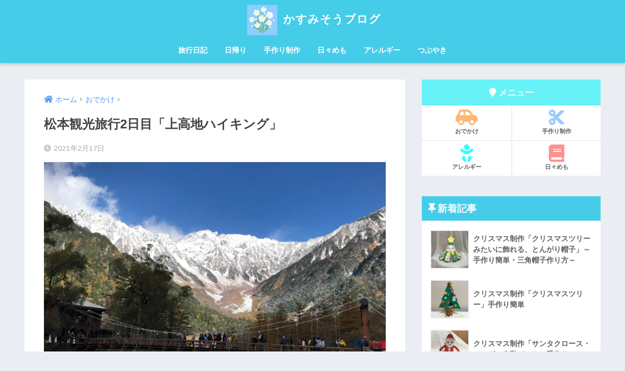

--- FILE ---
content_type: text/html; charset=UTF-8
request_url: https://sonmarin.com/kamikoti/
body_size: 16370
content:
<!doctype html>
<html lang="ja">
<head>
  <meta charset="utf-8">
  <meta http-equiv="X-UA-Compatible" content="IE=edge">
  <meta name="HandheldFriendly" content="True">
  <meta name="MobileOptimized" content="320">
  <meta name="viewport" content="width=device-width, initial-scale=1, viewport-fit=cover"/>
  <meta name="msapplication-TileColor" content="#67f2f7">
  <meta name="theme-color" content="#67f2f7">
  <link rel="pingback" href="https://sonmarin.com/xmlrpc.php">
  <title>松本観光旅行2日目「上高地ハイキング」 | かすみそうブログ</title>
<meta name='robots' content='max-image-preview:large' />
<link rel='dns-prefetch' href='//webfonts.xserver.jp' />
<link rel='dns-prefetch' href='//fonts.googleapis.com' />
<link rel='dns-prefetch' href='//use.fontawesome.com' />
<link rel="alternate" type="application/rss+xml" title="かすみそうブログ &raquo; フィード" href="https://sonmarin.com/feed/" />
<link rel="alternate" type="application/rss+xml" title="かすみそうブログ &raquo; コメントフィード" href="https://sonmarin.com/comments/feed/" />
<link rel="alternate" title="oEmbed (JSON)" type="application/json+oembed" href="https://sonmarin.com/wp-json/oembed/1.0/embed?url=https%3A%2F%2Fsonmarin.com%2Fkamikoti%2F" />
<link rel="alternate" title="oEmbed (XML)" type="text/xml+oembed" href="https://sonmarin.com/wp-json/oembed/1.0/embed?url=https%3A%2F%2Fsonmarin.com%2Fkamikoti%2F&#038;format=xml" />
<!-- sonmarin.com is managing ads with Advanced Ads 2.0.13 – https://wpadvancedads.com/ --><script id="sonma-ready">
			window.advanced_ads_ready=function(e,a){a=a||"complete";var d=function(e){return"interactive"===a?"loading"!==e:"complete"===e};d(document.readyState)?e():document.addEventListener("readystatechange",(function(a){d(a.target.readyState)&&e()}),{once:"interactive"===a})},window.advanced_ads_ready_queue=window.advanced_ads_ready_queue||[];		</script>
		<style id='wp-img-auto-sizes-contain-inline-css' type='text/css'>
img:is([sizes=auto i],[sizes^="auto," i]){contain-intrinsic-size:3000px 1500px}
/*# sourceURL=wp-img-auto-sizes-contain-inline-css */
</style>
<link rel='stylesheet' id='sng-stylesheet-css' href='https://sonmarin.com/wp-content/themes/sango-theme/style.css?ver2_5_1' type='text/css' media='all' />
<link rel='stylesheet' id='sng-option-css' href='https://sonmarin.com/wp-content/themes/sango-theme/entry-option.css?ver2_5_1' type='text/css' media='all' />
<link rel='stylesheet' id='sng-googlefonts-css' href='https://fonts.googleapis.com/css?family=Quicksand%3A500%2C700&#038;display=swap' type='text/css' media='all' />
<link rel='stylesheet' id='sng-fontawesome-css' href='https://use.fontawesome.com/releases/v5.11.2/css/all.css' type='text/css' media='all' />
<style id='wp-emoji-styles-inline-css' type='text/css'>

	img.wp-smiley, img.emoji {
		display: inline !important;
		border: none !important;
		box-shadow: none !important;
		height: 1em !important;
		width: 1em !important;
		margin: 0 0.07em !important;
		vertical-align: -0.1em !important;
		background: none !important;
		padding: 0 !important;
	}
/*# sourceURL=wp-emoji-styles-inline-css */
</style>
<style id='wp-block-library-inline-css' type='text/css'>
:root{--wp-block-synced-color:#7a00df;--wp-block-synced-color--rgb:122,0,223;--wp-bound-block-color:var(--wp-block-synced-color);--wp-editor-canvas-background:#ddd;--wp-admin-theme-color:#007cba;--wp-admin-theme-color--rgb:0,124,186;--wp-admin-theme-color-darker-10:#006ba1;--wp-admin-theme-color-darker-10--rgb:0,107,160.5;--wp-admin-theme-color-darker-20:#005a87;--wp-admin-theme-color-darker-20--rgb:0,90,135;--wp-admin-border-width-focus:2px}@media (min-resolution:192dpi){:root{--wp-admin-border-width-focus:1.5px}}.wp-element-button{cursor:pointer}:root .has-very-light-gray-background-color{background-color:#eee}:root .has-very-dark-gray-background-color{background-color:#313131}:root .has-very-light-gray-color{color:#eee}:root .has-very-dark-gray-color{color:#313131}:root .has-vivid-green-cyan-to-vivid-cyan-blue-gradient-background{background:linear-gradient(135deg,#00d084,#0693e3)}:root .has-purple-crush-gradient-background{background:linear-gradient(135deg,#34e2e4,#4721fb 50%,#ab1dfe)}:root .has-hazy-dawn-gradient-background{background:linear-gradient(135deg,#faaca8,#dad0ec)}:root .has-subdued-olive-gradient-background{background:linear-gradient(135deg,#fafae1,#67a671)}:root .has-atomic-cream-gradient-background{background:linear-gradient(135deg,#fdd79a,#004a59)}:root .has-nightshade-gradient-background{background:linear-gradient(135deg,#330968,#31cdcf)}:root .has-midnight-gradient-background{background:linear-gradient(135deg,#020381,#2874fc)}:root{--wp--preset--font-size--normal:16px;--wp--preset--font-size--huge:42px}.has-regular-font-size{font-size:1em}.has-larger-font-size{font-size:2.625em}.has-normal-font-size{font-size:var(--wp--preset--font-size--normal)}.has-huge-font-size{font-size:var(--wp--preset--font-size--huge)}.has-text-align-center{text-align:center}.has-text-align-left{text-align:left}.has-text-align-right{text-align:right}.has-fit-text{white-space:nowrap!important}#end-resizable-editor-section{display:none}.aligncenter{clear:both}.items-justified-left{justify-content:flex-start}.items-justified-center{justify-content:center}.items-justified-right{justify-content:flex-end}.items-justified-space-between{justify-content:space-between}.screen-reader-text{border:0;clip-path:inset(50%);height:1px;margin:-1px;overflow:hidden;padding:0;position:absolute;width:1px;word-wrap:normal!important}.screen-reader-text:focus{background-color:#ddd;clip-path:none;color:#444;display:block;font-size:1em;height:auto;left:5px;line-height:normal;padding:15px 23px 14px;text-decoration:none;top:5px;width:auto;z-index:100000}html :where(.has-border-color){border-style:solid}html :where([style*=border-top-color]){border-top-style:solid}html :where([style*=border-right-color]){border-right-style:solid}html :where([style*=border-bottom-color]){border-bottom-style:solid}html :where([style*=border-left-color]){border-left-style:solid}html :where([style*=border-width]){border-style:solid}html :where([style*=border-top-width]){border-top-style:solid}html :where([style*=border-right-width]){border-right-style:solid}html :where([style*=border-bottom-width]){border-bottom-style:solid}html :where([style*=border-left-width]){border-left-style:solid}html :where(img[class*=wp-image-]){height:auto;max-width:100%}:where(figure){margin:0 0 1em}html :where(.is-position-sticky){--wp-admin--admin-bar--position-offset:var(--wp-admin--admin-bar--height,0px)}@media screen and (max-width:600px){html :where(.is-position-sticky){--wp-admin--admin-bar--position-offset:0px}}

/*# sourceURL=wp-block-library-inline-css */
</style><style id='global-styles-inline-css' type='text/css'>
:root{--wp--preset--aspect-ratio--square: 1;--wp--preset--aspect-ratio--4-3: 4/3;--wp--preset--aspect-ratio--3-4: 3/4;--wp--preset--aspect-ratio--3-2: 3/2;--wp--preset--aspect-ratio--2-3: 2/3;--wp--preset--aspect-ratio--16-9: 16/9;--wp--preset--aspect-ratio--9-16: 9/16;--wp--preset--color--black: #000000;--wp--preset--color--cyan-bluish-gray: #abb8c3;--wp--preset--color--white: #ffffff;--wp--preset--color--pale-pink: #f78da7;--wp--preset--color--vivid-red: #cf2e2e;--wp--preset--color--luminous-vivid-orange: #ff6900;--wp--preset--color--luminous-vivid-amber: #fcb900;--wp--preset--color--light-green-cyan: #7bdcb5;--wp--preset--color--vivid-green-cyan: #00d084;--wp--preset--color--pale-cyan-blue: #8ed1fc;--wp--preset--color--vivid-cyan-blue: #0693e3;--wp--preset--color--vivid-purple: #9b51e0;--wp--preset--gradient--vivid-cyan-blue-to-vivid-purple: linear-gradient(135deg,rgb(6,147,227) 0%,rgb(155,81,224) 100%);--wp--preset--gradient--light-green-cyan-to-vivid-green-cyan: linear-gradient(135deg,rgb(122,220,180) 0%,rgb(0,208,130) 100%);--wp--preset--gradient--luminous-vivid-amber-to-luminous-vivid-orange: linear-gradient(135deg,rgb(252,185,0) 0%,rgb(255,105,0) 100%);--wp--preset--gradient--luminous-vivid-orange-to-vivid-red: linear-gradient(135deg,rgb(255,105,0) 0%,rgb(207,46,46) 100%);--wp--preset--gradient--very-light-gray-to-cyan-bluish-gray: linear-gradient(135deg,rgb(238,238,238) 0%,rgb(169,184,195) 100%);--wp--preset--gradient--cool-to-warm-spectrum: linear-gradient(135deg,rgb(74,234,220) 0%,rgb(151,120,209) 20%,rgb(207,42,186) 40%,rgb(238,44,130) 60%,rgb(251,105,98) 80%,rgb(254,248,76) 100%);--wp--preset--gradient--blush-light-purple: linear-gradient(135deg,rgb(255,206,236) 0%,rgb(152,150,240) 100%);--wp--preset--gradient--blush-bordeaux: linear-gradient(135deg,rgb(254,205,165) 0%,rgb(254,45,45) 50%,rgb(107,0,62) 100%);--wp--preset--gradient--luminous-dusk: linear-gradient(135deg,rgb(255,203,112) 0%,rgb(199,81,192) 50%,rgb(65,88,208) 100%);--wp--preset--gradient--pale-ocean: linear-gradient(135deg,rgb(255,245,203) 0%,rgb(182,227,212) 50%,rgb(51,167,181) 100%);--wp--preset--gradient--electric-grass: linear-gradient(135deg,rgb(202,248,128) 0%,rgb(113,206,126) 100%);--wp--preset--gradient--midnight: linear-gradient(135deg,rgb(2,3,129) 0%,rgb(40,116,252) 100%);--wp--preset--font-size--small: 13px;--wp--preset--font-size--medium: 20px;--wp--preset--font-size--large: 36px;--wp--preset--font-size--x-large: 42px;--wp--preset--spacing--20: 0.44rem;--wp--preset--spacing--30: 0.67rem;--wp--preset--spacing--40: 1rem;--wp--preset--spacing--50: 1.5rem;--wp--preset--spacing--60: 2.25rem;--wp--preset--spacing--70: 3.38rem;--wp--preset--spacing--80: 5.06rem;--wp--preset--shadow--natural: 6px 6px 9px rgba(0, 0, 0, 0.2);--wp--preset--shadow--deep: 12px 12px 50px rgba(0, 0, 0, 0.4);--wp--preset--shadow--sharp: 6px 6px 0px rgba(0, 0, 0, 0.2);--wp--preset--shadow--outlined: 6px 6px 0px -3px rgb(255, 255, 255), 6px 6px rgb(0, 0, 0);--wp--preset--shadow--crisp: 6px 6px 0px rgb(0, 0, 0);}:where(.is-layout-flex){gap: 0.5em;}:where(.is-layout-grid){gap: 0.5em;}body .is-layout-flex{display: flex;}.is-layout-flex{flex-wrap: wrap;align-items: center;}.is-layout-flex > :is(*, div){margin: 0;}body .is-layout-grid{display: grid;}.is-layout-grid > :is(*, div){margin: 0;}:where(.wp-block-columns.is-layout-flex){gap: 2em;}:where(.wp-block-columns.is-layout-grid){gap: 2em;}:where(.wp-block-post-template.is-layout-flex){gap: 1.25em;}:where(.wp-block-post-template.is-layout-grid){gap: 1.25em;}.has-black-color{color: var(--wp--preset--color--black) !important;}.has-cyan-bluish-gray-color{color: var(--wp--preset--color--cyan-bluish-gray) !important;}.has-white-color{color: var(--wp--preset--color--white) !important;}.has-pale-pink-color{color: var(--wp--preset--color--pale-pink) !important;}.has-vivid-red-color{color: var(--wp--preset--color--vivid-red) !important;}.has-luminous-vivid-orange-color{color: var(--wp--preset--color--luminous-vivid-orange) !important;}.has-luminous-vivid-amber-color{color: var(--wp--preset--color--luminous-vivid-amber) !important;}.has-light-green-cyan-color{color: var(--wp--preset--color--light-green-cyan) !important;}.has-vivid-green-cyan-color{color: var(--wp--preset--color--vivid-green-cyan) !important;}.has-pale-cyan-blue-color{color: var(--wp--preset--color--pale-cyan-blue) !important;}.has-vivid-cyan-blue-color{color: var(--wp--preset--color--vivid-cyan-blue) !important;}.has-vivid-purple-color{color: var(--wp--preset--color--vivid-purple) !important;}.has-black-background-color{background-color: var(--wp--preset--color--black) !important;}.has-cyan-bluish-gray-background-color{background-color: var(--wp--preset--color--cyan-bluish-gray) !important;}.has-white-background-color{background-color: var(--wp--preset--color--white) !important;}.has-pale-pink-background-color{background-color: var(--wp--preset--color--pale-pink) !important;}.has-vivid-red-background-color{background-color: var(--wp--preset--color--vivid-red) !important;}.has-luminous-vivid-orange-background-color{background-color: var(--wp--preset--color--luminous-vivid-orange) !important;}.has-luminous-vivid-amber-background-color{background-color: var(--wp--preset--color--luminous-vivid-amber) !important;}.has-light-green-cyan-background-color{background-color: var(--wp--preset--color--light-green-cyan) !important;}.has-vivid-green-cyan-background-color{background-color: var(--wp--preset--color--vivid-green-cyan) !important;}.has-pale-cyan-blue-background-color{background-color: var(--wp--preset--color--pale-cyan-blue) !important;}.has-vivid-cyan-blue-background-color{background-color: var(--wp--preset--color--vivid-cyan-blue) !important;}.has-vivid-purple-background-color{background-color: var(--wp--preset--color--vivid-purple) !important;}.has-black-border-color{border-color: var(--wp--preset--color--black) !important;}.has-cyan-bluish-gray-border-color{border-color: var(--wp--preset--color--cyan-bluish-gray) !important;}.has-white-border-color{border-color: var(--wp--preset--color--white) !important;}.has-pale-pink-border-color{border-color: var(--wp--preset--color--pale-pink) !important;}.has-vivid-red-border-color{border-color: var(--wp--preset--color--vivid-red) !important;}.has-luminous-vivid-orange-border-color{border-color: var(--wp--preset--color--luminous-vivid-orange) !important;}.has-luminous-vivid-amber-border-color{border-color: var(--wp--preset--color--luminous-vivid-amber) !important;}.has-light-green-cyan-border-color{border-color: var(--wp--preset--color--light-green-cyan) !important;}.has-vivid-green-cyan-border-color{border-color: var(--wp--preset--color--vivid-green-cyan) !important;}.has-pale-cyan-blue-border-color{border-color: var(--wp--preset--color--pale-cyan-blue) !important;}.has-vivid-cyan-blue-border-color{border-color: var(--wp--preset--color--vivid-cyan-blue) !important;}.has-vivid-purple-border-color{border-color: var(--wp--preset--color--vivid-purple) !important;}.has-vivid-cyan-blue-to-vivid-purple-gradient-background{background: var(--wp--preset--gradient--vivid-cyan-blue-to-vivid-purple) !important;}.has-light-green-cyan-to-vivid-green-cyan-gradient-background{background: var(--wp--preset--gradient--light-green-cyan-to-vivid-green-cyan) !important;}.has-luminous-vivid-amber-to-luminous-vivid-orange-gradient-background{background: var(--wp--preset--gradient--luminous-vivid-amber-to-luminous-vivid-orange) !important;}.has-luminous-vivid-orange-to-vivid-red-gradient-background{background: var(--wp--preset--gradient--luminous-vivid-orange-to-vivid-red) !important;}.has-very-light-gray-to-cyan-bluish-gray-gradient-background{background: var(--wp--preset--gradient--very-light-gray-to-cyan-bluish-gray) !important;}.has-cool-to-warm-spectrum-gradient-background{background: var(--wp--preset--gradient--cool-to-warm-spectrum) !important;}.has-blush-light-purple-gradient-background{background: var(--wp--preset--gradient--blush-light-purple) !important;}.has-blush-bordeaux-gradient-background{background: var(--wp--preset--gradient--blush-bordeaux) !important;}.has-luminous-dusk-gradient-background{background: var(--wp--preset--gradient--luminous-dusk) !important;}.has-pale-ocean-gradient-background{background: var(--wp--preset--gradient--pale-ocean) !important;}.has-electric-grass-gradient-background{background: var(--wp--preset--gradient--electric-grass) !important;}.has-midnight-gradient-background{background: var(--wp--preset--gradient--midnight) !important;}.has-small-font-size{font-size: var(--wp--preset--font-size--small) !important;}.has-medium-font-size{font-size: var(--wp--preset--font-size--medium) !important;}.has-large-font-size{font-size: var(--wp--preset--font-size--large) !important;}.has-x-large-font-size{font-size: var(--wp--preset--font-size--x-large) !important;}
/*# sourceURL=global-styles-inline-css */
</style>

<style id='classic-theme-styles-inline-css' type='text/css'>
/*! This file is auto-generated */
.wp-block-button__link{color:#fff;background-color:#32373c;border-radius:9999px;box-shadow:none;text-decoration:none;padding:calc(.667em + 2px) calc(1.333em + 2px);font-size:1.125em}.wp-block-file__button{background:#32373c;color:#fff;text-decoration:none}
/*# sourceURL=/wp-includes/css/classic-themes.min.css */
</style>
<link rel='stylesheet' id='child-style-css' href='https://sonmarin.com/wp-content/themes/sango-theme-child/style.css' type='text/css' media='all' />
<script type="text/javascript" src="https://sonmarin.com/wp-includes/js/jquery/jquery.min.js" id="jquery-core-js"></script>
<script type="text/javascript" src="https://sonmarin.com/wp-includes/js/jquery/jquery-migrate.min.js" id="jquery-migrate-js"></script>
<script type="text/javascript" src="//webfonts.xserver.jp/js/xserverv3.js?fadein=0" id="typesquare_std-js"></script>
<link rel="https://api.w.org/" href="https://sonmarin.com/wp-json/" /><link rel="alternate" title="JSON" type="application/json" href="https://sonmarin.com/wp-json/wp/v2/posts/4258" /><link rel="EditURI" type="application/rsd+xml" title="RSD" href="https://sonmarin.com/xmlrpc.php?rsd" />
<link rel="canonical" href="https://sonmarin.com/kamikoti/" />
<link rel='shortlink' href='https://sonmarin.com/?p=4258' />
<meta property="og:title" content="松本観光旅行2日目「上高地ハイキング」" />
<meta property="og:description" content="&nbsp; こんにちは、sonmarinです。 大阪から1泊2日の松本旅行、2日目は上高地ハイキングです。 1日目は松本観光をし松本駅近くのホテル「ホテル飯田屋」に宿泊をしました。 &nbsp; 松本駅～新島々駅 5: ... " />
<meta property="og:type" content="article" />
<meta property="og:url" content="https://sonmarin.com/kamikoti/" />
<meta property="og:image" content="https://sonmarin.com/wp-content/uploads/2021/02/IMG_1369-1-e1613309908292-1024x767.jpg" />
<meta name="thumbnail" content="https://sonmarin.com/wp-content/uploads/2021/02/IMG_1369-1-e1613309908292-1024x767.jpg" />
<meta property="og:site_name" content="かすみそうブログ" />
<meta name="twitter:card" content="summary_large_image" />
<link rel="icon" href="https://sonmarin.com/wp-content/uploads/2021/05/cropped-kasumisou-32x32.png" sizes="32x32" />
<link rel="icon" href="https://sonmarin.com/wp-content/uploads/2021/05/cropped-kasumisou-192x192.png" sizes="192x192" />
<link rel="apple-touch-icon" href="https://sonmarin.com/wp-content/uploads/2021/05/cropped-kasumisou-180x180.png" />
<meta name="msapplication-TileImage" content="https://sonmarin.com/wp-content/uploads/2021/05/cropped-kasumisou-270x270.png" />
<style> a{color:#4f96f6}.main-c, .has-sango-main-color{color:#67f2f7}.main-bc, .has-sango-main-background-color{background-color:#67f2f7}.main-bdr, #inner-content .main-bdr{border-color:#67f2f7}.pastel-c, .has-sango-pastel-color{color:#2d99ff}.pastel-bc, .has-sango-pastel-background-color, #inner-content .pastel-bc{background-color:#2d99ff}.accent-c, .has-sango-accent-color{color:#9366f4}.accent-bc, .has-sango-accent-background-color{background-color:#9366f4}.header, #footer-menu, .drawer__title{background-color:#45cce8}#logo a{color:#FFF}.desktop-nav li a , .mobile-nav li a, #footer-menu a, #drawer__open, .header-search__open, .copyright, .drawer__title{color:#FFF}.drawer__title .close span, .drawer__title .close span:before{background:#FFF}.desktop-nav li:after{background:#FFF}.mobile-nav .current-menu-item{border-bottom-color:#FFF}.widgettitle{color:#f7fbff;background-color:#45cce8}.footer{background-color:#e0e4eb}.footer, .footer a, .footer .widget ul li a{color:#290059}#toc_container .toc_title, .entry-content .ez-toc-title-container, #footer_menu .raised, .pagination a, .pagination span, #reply-title:before, .entry-content blockquote:before, .main-c-before li:before, .main-c-b:before{color:#67f2f7}.searchform__submit, #toc_container .toc_title:before, .ez-toc-title-container:before, .cat-name, .pre_tag > span, .pagination .current, .post-page-numbers.current, #submit, .withtag_list > span, .main-bc-before li:before{background-color:#67f2f7}#toc_container, #ez-toc-container, .entry-content h3, .li-mainbdr ul, .li-mainbdr ol{border-color:#67f2f7}.search-title i, .acc-bc-before li:before{background:#9366f4}.li-accentbdr ul, .li-accentbdr ol{border-color:#9366f4}.pagination a:hover, .li-pastelbc ul, .li-pastelbc ol{background:#2d99ff}body{font-size:100%}@media only screen and (min-width:481px){body{font-size:107%}}@media only screen and (min-width:1030px){body{font-size:107%}}.totop{background:#5ba9f7}.header-info a{color:#FFF;background:linear-gradient(95deg, #738bff, #85e3ec)}.fixed-menu ul{background:#FFF}.fixed-menu a{color:#a2a7ab}.fixed-menu .current-menu-item a, .fixed-menu ul li a.active{color:#6bb6ff}.post-tab{background:#FFF}.post-tab > div{color:#a7a7a7}.post-tab > div.tab-active{background:linear-gradient(45deg, #bdb9ff, #67b8ff)}body{font-family:"Helvetica", "Arial", "Hiragino Kaku Gothic ProN", "Hiragino Sans", YuGothic, "Yu Gothic", "メイリオ", Meiryo, sans-serif;}.dfont{font-family:"Quicksand","Helvetica", "Arial", "Hiragino Kaku Gothic ProN", "Hiragino Sans", YuGothic, "Yu Gothic", "メイリオ", Meiryo, sans-serif;}</style></head>
<body class="wp-singular post-template-default single single-post postid-4258 single-format-standard wp-theme-sango-theme wp-child-theme-sango-theme-child fa5 aa-prefix-sonma- aa-disabled-bots">
    <div id="container">
    <header class="header header--center">
            <div id="inner-header" class="wrap cf">
    <div id="logo" class="header-logo h1 dfont">
    <a href="https://sonmarin.com" class="header-logo__link">
              <img src="https://sonmarin.com/wp-content/uploads/2021/05/cropped-kasumisou.png" alt="かすみそうブログ" width="512" height="512" class="header-logo__img">
            かすみそうブログ    </a>
  </div>
  <div class="header-search">
    <input type="checkbox" class="header-search__input" id="header-search-input" onclick="document.querySelector('.header-search__modal .searchform__input').focus()">
  <label class="header-search__close" for="header-search-input"></label>
  <div class="header-search__modal">
    <form role="search" method="get" id="searchform" class="searchform" action="https://sonmarin.com/">
  <div>
    <input type="search" id="s" class="searchform__input" name="s" value="" placeholder="検索" />
    <button type="submit" id="searchsubmit" class="searchform__submit"><i class="fas fa-search"></i></button>
  </div>
</form>  </div>
</div>  <nav class="desktop-nav clearfix"><ul id="menu-pc%e3%83%98%e3%83%83%e3%83%80%e3%83%bc%e3%83%a1%e3%83%8b%e3%83%a5%e3%83%bc" class="menu"><li id="menu-item-4828" class="menu-item menu-item-type-taxonomy menu-item-object-category current-post-ancestor current-menu-parent current-post-parent menu-item-4828"><a href="https://sonmarin.com/category/sansaku/ryoko-sansaku/">旅行日記</a></li>
<li id="menu-item-4829" class="menu-item menu-item-type-taxonomy menu-item-object-category menu-item-4829"><a href="https://sonmarin.com/category/sansaku/higaeri/">日帰り</a></li>
<li id="menu-item-1819" class="menu-item menu-item-type-taxonomy menu-item-object-category menu-item-1819"><a href="https://sonmarin.com/category/tezukuri/">手作り制作</a></li>
<li id="menu-item-196" class="menu-item menu-item-type-taxonomy menu-item-object-category menu-item-196"><a href="https://sonmarin.com/category/dairy/">日々めも</a></li>
<li id="menu-item-4826" class="menu-item menu-item-type-taxonomy menu-item-object-category menu-item-4826"><a href="https://sonmarin.com/category/arerugi/">アレルギー</a></li>
<li id="menu-item-4827" class="menu-item menu-item-type-taxonomy menu-item-object-category menu-item-4827"><a href="https://sonmarin.com/category/tubuyaki/">つぶやき</a></li>
</ul></nav></div>
    </header>
      <div id="content">
    <div id="inner-content" class="wrap cf">
      <main id="main" class="m-all t-2of3 d-5of7 cf">
                  <article id="entry" class="cf post-4258 post type-post status-publish format-standard has-post-thumbnail category-sansaku category-ryoko-sansaku tag-280 tag-284 tag-283 tag-281 tag-282">
            <header class="article-header entry-header">
  <nav id="breadcrumb" class="breadcrumb"><ul itemscope itemtype="http://schema.org/BreadcrumbList"><li itemprop="itemListElement" itemscope itemtype="http://schema.org/ListItem"><a href="https://sonmarin.com" itemprop="item"><span itemprop="name">ホーム</span></a><meta itemprop="position" content="1" /></li><li itemprop="itemListElement" itemscope itemtype="http://schema.org/ListItem"><a href="https://sonmarin.com/category/sansaku/" itemprop="item"><span itemprop="name">おでかけ</span></a><meta itemprop="position" content="2" /></li></ul></nav>  <h1 class="entry-title single-title">松本観光旅行2日目「上高地ハイキング」</h1>
  <div class="entry-meta vcard">
    <time class="pubdate entry-time" itemprop="datePublished" datetime="2021-02-17">2021年2月17日</time>  </div>
      <p class="post-thumbnail"><img width="940" height="704" src="https://sonmarin.com/wp-content/uploads/2021/02/IMG_1369-1-e1613309908292-940x704.jpg" class="attachment-thumb-940 size-thumb-940 wp-post-image" alt="" decoding="async" fetchpriority="high" srcset="https://sonmarin.com/wp-content/uploads/2021/02/IMG_1369-1-e1613309908292-940x704.jpg 940w, https://sonmarin.com/wp-content/uploads/2021/02/IMG_1369-1-e1613309908292-1024x767.jpg 1024w" sizes="(max-width: 940px) 100vw, 940px" /></p>
        <input type="checkbox" id="fab">
    <label class="fab-btn extended-fab main-c" for="fab"><i class="fas fa-share-alt"></i></label>
    <label class="fab__close-cover" for="fab"></label>
        <div id="fab__contents">
      <div class="fab__contents-main dfont">
        <label class="close" for="fab"><span></span></label>
        <p class="fab__contents_title">SHARE</p>
                  <div class="fab__contents_img" style="background-image: url(https://sonmarin.com/wp-content/uploads/2021/02/IMG_1369-1-e1613309978478-520x300.jpg);">
          </div>
                  <div class="sns-btn sns-dif">
          <ul>
        <!-- twitter -->
        <li class="tw sns-btn__item">
          <a href="https://twitter.com/share?url=https%3A%2F%2Fsonmarin.com%2Fkamikoti%2F&text=%E6%9D%BE%E6%9C%AC%E8%A6%B3%E5%85%89%E6%97%85%E8%A1%8C2%E6%97%A5%E7%9B%AE%E3%80%8C%E4%B8%8A%E9%AB%98%E5%9C%B0%E3%83%8F%E3%82%A4%E3%82%AD%E3%83%B3%E3%82%B0%E3%80%8D%EF%BD%9C%E3%81%8B%E3%81%99%E3%81%BF%E3%81%9D%E3%81%86%E3%83%96%E3%83%AD%E3%82%B0" target="_blank" rel="nofollow noopener noreferrer">
            <i class="fab fa-twitter"></i>            <span class="share_txt">ツイート</span>
          </a>
                  </li>
        <!-- facebook -->
        <li class="fb sns-btn__item">
          <a href="https://www.facebook.com/share.php?u=https%3A%2F%2Fsonmarin.com%2Fkamikoti%2F" target="_blank" rel="nofollow noopener noreferrer">
            <i class="fab fa-facebook"></i>            <span class="share_txt">シェア</span>
          </a>
                  </li>
        <!-- はてなブックマーク -->
        <li class="hatebu sns-btn__item">
          <a href="http://b.hatena.ne.jp/add?mode=confirm&url=https%3A%2F%2Fsonmarin.com%2Fkamikoti%2F&title=%E6%9D%BE%E6%9C%AC%E8%A6%B3%E5%85%89%E6%97%85%E8%A1%8C2%E6%97%A5%E7%9B%AE%E3%80%8C%E4%B8%8A%E9%AB%98%E5%9C%B0%E3%83%8F%E3%82%A4%E3%82%AD%E3%83%B3%E3%82%B0%E3%80%8D%EF%BD%9C%E3%81%8B%E3%81%99%E3%81%BF%E3%81%9D%E3%81%86%E3%83%96%E3%83%AD%E3%82%B0" target="_blank" rel="nofollow noopener noreferrer">
            <i class="fa fa-hatebu"></i>
            <span class="share_txt">はてブ</span>
          </a>
                  </li>
        <!-- LINE -->
        <li class="line sns-btn__item">
          <a href="https://social-plugins.line.me/lineit/share?url=https%3A%2F%2Fsonmarin.com%2Fkamikoti%2F&text=%E6%9D%BE%E6%9C%AC%E8%A6%B3%E5%85%89%E6%97%85%E8%A1%8C2%E6%97%A5%E7%9B%AE%E3%80%8C%E4%B8%8A%E9%AB%98%E5%9C%B0%E3%83%8F%E3%82%A4%E3%82%AD%E3%83%B3%E3%82%B0%E3%80%8D%EF%BD%9C%E3%81%8B%E3%81%99%E3%81%BF%E3%81%9D%E3%81%86%E3%83%96%E3%83%AD%E3%82%B0" target="_blank" rel="nofollow noopener noreferrer">
                          <i class="fab fa-line"></i>
                        <span class="share_txt share_txt_line dfont">LINE</span>
          </a>
        </li>
        <!-- Pocket -->
        <li class="pkt sns-btn__item">
          <a href="http://getpocket.com/edit?url=https%3A%2F%2Fsonmarin.com%2Fkamikoti%2F&title=%E6%9D%BE%E6%9C%AC%E8%A6%B3%E5%85%89%E6%97%85%E8%A1%8C2%E6%97%A5%E7%9B%AE%E3%80%8C%E4%B8%8A%E9%AB%98%E5%9C%B0%E3%83%8F%E3%82%A4%E3%82%AD%E3%83%B3%E3%82%B0%E3%80%8D%EF%BD%9C%E3%81%8B%E3%81%99%E3%81%BF%E3%81%9D%E3%81%86%E3%83%96%E3%83%AD%E3%82%B0" target="_blank" rel="nofollow noopener noreferrer">
            <i class="fab fa-get-pocket"></i>            <span class="share_txt">Pocket</span>
          </a>
                  </li>
      </ul>
  </div>
        </div>
    </div>
    </header>
<section class="entry-content cf">
  <p>&nbsp;</p>
<p>こんにちは、sonmarinです。</p>
<p>大阪から1泊2日の松本旅行、2日目は上高地ハイキングです。</p>
<p><a href="https://sonmarin.com/matumoto/" target="_blank" rel="noopener noreferrer">1日目は松本観光</a>をし松本駅近くのホテル「ホテル飯田屋」に宿泊をしました。</p>
<p>&nbsp;</p>
<h3>松本駅～新島々駅</h3>
<p>5:00　起床</p>
<p>6:00　チェックアウトして荷物は駅のロッカーに預けます。</p>
<p>6:30　松本駅発</p>
<p>日曜日ということもあり、早朝の列車だけど座席はいっぱい。</p>
<p>ほとんどの方が、登山かハイキングの服装です。</p>
<p><img decoding="async" class="alignnone size-medium wp-image-4246" src="https://sonmarin.com/wp-content/uploads/2021/02/IMG_1426-e1613277316428-300x195.jpg" alt="" width="300" height="195" srcset="https://sonmarin.com/wp-content/uploads/2021/02/IMG_1426-e1613277316428-300x195.jpg 300w, https://sonmarin.com/wp-content/uploads/2021/02/IMG_1426-e1613277316428.jpg 700w" sizes="(max-width: 300px) 100vw, 300px" /></p>
<p>&nbsp;</p>
<h3>新島々駅～大正池</h3>
<p>7:00　新島々駅着</p>
<p>改札を出るとすぐにバス乗り場があります。順番にバスに乗車するために改札を出た人から列に並んでいます。</p>
<p>バスの係りの方が人数を確認して、乗車させていきます。</p>
<p>私たちの前で１台目のバスが満員になると、2台目に案内されました。</p>
<p>&nbsp;</p>
<p>2台目は次発便の発車時間になるのかと思いましたが、1台目が出発するとすぐに続いて発車しました。</p>
<p>7:10　バス発車</p>
<p><img decoding="async" class="alignnone size-medium wp-image-4235" src="https://sonmarin.com/wp-content/uploads/2021/02/IMG_1302-e1613276892168-300x189.jpg" alt="" width="300" height="189" srcset="https://sonmarin.com/wp-content/uploads/2021/02/IMG_1302-e1613276892168-300x189.jpg 300w, https://sonmarin.com/wp-content/uploads/2021/02/IMG_1302-e1613276892168.jpg 700w" sizes="(max-width: 300px) 100vw, 300px" /></p>
<p>&nbsp;</p>
<p>8:05　大正池バス停でバスを下車。</p>
<p>前回もこのバス停からハイキングスタートしました。</p>
<p>お手洗いを済ませて出発です。</p>
<p><img loading="lazy" decoding="async" class="alignnone size-medium wp-image-4236" src="https://sonmarin.com/wp-content/uploads/2021/02/IMG_1303-e1613276937149-300x192.jpg" alt="" width="300" height="192" srcset="https://sonmarin.com/wp-content/uploads/2021/02/IMG_1303-e1613276937149-300x192.jpg 300w, https://sonmarin.com/wp-content/uploads/2021/02/IMG_1303-e1613276937149.jpg 700w" sizes="auto, (max-width: 300px) 100vw, 300px" /></p>
<h3>大正池</h3>
<p>8:15　大正池の景色もとても良い。</p>
<p><img loading="lazy" decoding="async" class="alignnone size-medium wp-image-4237" src="https://sonmarin.com/wp-content/uploads/2021/02/IMG_1305-e1613276971163-300x205.jpg" alt="" width="300" height="205" srcset="https://sonmarin.com/wp-content/uploads/2021/02/IMG_1305-e1613276971163-300x205.jpg 300w, https://sonmarin.com/wp-content/uploads/2021/02/IMG_1305-e1613276971163.jpg 700w" sizes="auto, (max-width: 300px) 100vw, 300px" /></p>
<h3>田代池</h3>
<p>8:50　水が青くてきれい。</p>
<p><img loading="lazy" decoding="async" class="alignnone size-medium wp-image-4238" src="https://sonmarin.com/wp-content/uploads/2021/02/IMG_1336-e1613277010972-300x204.jpg" alt="" width="300" height="204" srcset="https://sonmarin.com/wp-content/uploads/2021/02/IMG_1336-e1613277010972-300x204.jpg 300w, https://sonmarin.com/wp-content/uploads/2021/02/IMG_1336-e1613277010972.jpg 700w" sizes="auto, (max-width: 300px) 100vw, 300px" /></p>
<p>山も雪景色</p>
<p><img loading="lazy" decoding="async" class="alignnone size-medium wp-image-4239" src="https://sonmarin.com/wp-content/uploads/2021/02/IMG_1338-e1613277040168-300x198.jpg" alt="" width="300" height="198" srcset="https://sonmarin.com/wp-content/uploads/2021/02/IMG_1338-e1613277040168-300x198.jpg 300w, https://sonmarin.com/wp-content/uploads/2021/02/IMG_1338-e1613277040168.jpg 700w" sizes="auto, (max-width: 300px) 100vw, 300px" /></p>
<h3>穂高橋</h3>
<p>9:00　穂高橋からの眺め</p>
<p><img loading="lazy" decoding="async" class="alignnone size-medium wp-image-4262" src="https://sonmarin.com/wp-content/uploads/2021/02/IMG_1342-e1613309016251-300x186.jpg" alt="" width="300" height="186" srcset="https://sonmarin.com/wp-content/uploads/2021/02/IMG_1342-e1613309016251-300x186.jpg 300w, https://sonmarin.com/wp-content/uploads/2021/02/IMG_1342-e1613309016251.jpg 702w" sizes="auto, (max-width: 300px) 100vw, 300px" /></p>
<h3>中の瀬園地</h3>
<p>9:15　ここの景色も本当にきれい、前回来た時の1番お気に入りの風景。</p>
<p>お腹もペコペコなので、持ってきたおにぎりを食べます。</p>
<p>想像以上に寒くて、おにぎりは冷たいし震えながら食べました。</p>
<p>10月末でしたが、上高地は寒さが半端ではない。</p>
<p><img loading="lazy" decoding="async" class="alignnone size-medium wp-image-4240" src="https://sonmarin.com/wp-content/uploads/2021/02/IMG_1354-e1613277117670-300x202.jpg" alt="" width="300" height="202" srcset="https://sonmarin.com/wp-content/uploads/2021/02/IMG_1354-e1613277117670-300x202.jpg 300w, https://sonmarin.com/wp-content/uploads/2021/02/IMG_1354-e1613277117670.jpg 702w" sizes="auto, (max-width: 300px) 100vw, 300px" /></p>
<p>9:30　もうすぐ河童橋</p>
<p><img loading="lazy" decoding="async" class="alignnone size-medium wp-image-4263" src="https://sonmarin.com/wp-content/uploads/2021/02/IMG_1365-e1613309038103-300x198.jpg" alt="" width="300" height="198" srcset="https://sonmarin.com/wp-content/uploads/2021/02/IMG_1365-e1613309038103-300x198.jpg 300w, https://sonmarin.com/wp-content/uploads/2021/02/IMG_1365-e1613309038103.jpg 700w" sizes="auto, (max-width: 300px) 100vw, 300px" /></p>
<p>9:45　川沿いの分かれ道をバスターミナルの右方向に行きます。</p>
<p>&nbsp;</p>
<h3>バスターミナル</h3>
<p>ここで帰りのバスの時間13：30のを予約しておきます。帰りの電車の時間から考えて早めの下山です。</p>
<p>バスターミナルには売店やお土産屋さんがあります。</p>
<p>トイレ休憩の後、身体が冷えきっていたので、カイロや温かい飲み物を購入。</p>
<p><img loading="lazy" decoding="async" class="alignnone size-medium wp-image-4264" src="https://sonmarin.com/wp-content/uploads/2021/02/IMG_1368-e1613309062858-300x182.jpg" alt="" width="300" height="182" srcset="https://sonmarin.com/wp-content/uploads/2021/02/IMG_1368-e1613309062858-300x182.jpg 300w, https://sonmarin.com/wp-content/uploads/2021/02/IMG_1368-e1613309062858.jpg 700w" sizes="auto, (max-width: 300px) 100vw, 300px" /></p>
<h3>河童橋</h3>
<p>10:10　橋の上は人がいっぱいです。</p>
<p><img loading="lazy" decoding="async" class="alignnone size-medium wp-image-4241" src="https://sonmarin.com/wp-content/uploads/2021/02/IMG_1370-300x225.jpg" alt="" width="300" height="225" /></p>
<p>橋を渡って明神池を目指します。</p>
<h3>梓川左岸ルート</h3>
<p>10:30　岳沢湿原</p>
<p><img loading="lazy" decoding="async" class="alignnone size-medium wp-image-4267" src="https://sonmarin.com/wp-content/uploads/2021/02/IMG_1387-e1613309291974-300x198.jpg" alt="" width="300" height="198" srcset="https://sonmarin.com/wp-content/uploads/2021/02/IMG_1387-e1613309291974-300x198.jpg 300w, https://sonmarin.com/wp-content/uploads/2021/02/IMG_1387-e1613309291974.jpg 700w" sizes="auto, (max-width: 300px) 100vw, 300px" /></p>
<p><img loading="lazy" decoding="async" class="alignnone size-medium wp-image-4242" src="https://sonmarin.com/wp-content/uploads/2021/02/IMG_1381-e1613277205151-300x214.jpg" alt="" width="300" height="214" srcset="https://sonmarin.com/wp-content/uploads/2021/02/IMG_1381-e1613277205151-300x214.jpg 300w, https://sonmarin.com/wp-content/uploads/2021/02/IMG_1381-e1613277205151.jpg 700w" sizes="auto, (max-width: 300px) 100vw, 300px" /></p>
<p>&nbsp;</p>
<p>&nbsp;</p>
<h3 class="p-presses-show__caption--middle">嘉門次小屋</h3>
<p>11:15　お食事のお客さんで嘉門次小屋(カモンジゴヤ）は賑わっていました。</p>
<p><img loading="lazy" decoding="async" class="alignnone size-medium wp-image-4270" src="https://sonmarin.com/wp-content/uploads/2021/02/IMG_1404-e1613309392551-300x195.jpg" alt="" width="300" height="195" srcset="https://sonmarin.com/wp-content/uploads/2021/02/IMG_1404-e1613309392551-300x195.jpg 300w, https://sonmarin.com/wp-content/uploads/2021/02/IMG_1404-e1613309392551.jpg 700w" sizes="auto, (max-width: 300px) 100vw, 300px" /></p>
<h3>穂高神社</h3>
<p>お参りしてからおみくじを引きました。</p>
<p><img loading="lazy" decoding="async" class="alignnone size-medium wp-image-4271" src="https://sonmarin.com/wp-content/uploads/2021/02/IMG_1405-e1613309423377-300x189.jpg" alt="" width="300" height="189" srcset="https://sonmarin.com/wp-content/uploads/2021/02/IMG_1405-e1613309423377-300x189.jpg 300w, https://sonmarin.com/wp-content/uploads/2021/02/IMG_1405-e1613309423377.jpg 700w" sizes="auto, (max-width: 300px) 100vw, 300px" /></p>
<p>2人で同じ番号でした(´艸｀*)</p>
<p><img loading="lazy" decoding="async" class="alignnone size-medium wp-image-4273" src="https://sonmarin.com/wp-content/uploads/2021/02/IMG_1407-e1613309499154-300x192.jpg" alt="" width="300" height="192" srcset="https://sonmarin.com/wp-content/uploads/2021/02/IMG_1407-e1613309499154-300x192.jpg 300w, https://sonmarin.com/wp-content/uploads/2021/02/IMG_1407-e1613309499154.jpg 700w" sizes="auto, (max-width: 300px) 100vw, 300px" /></p>
<h3>明神池</h3>
<p>祠の向こう側に明神池が広がっています。</p>
<p>拝観料300円、並んでいる方がたくさんいました。</p>
<p><img loading="lazy" decoding="async" class="alignnone size-medium wp-image-4272" src="https://sonmarin.com/wp-content/uploads/2021/02/IMG_1406-e1613309464454-300x198.jpg" alt="" width="300" height="198" srcset="https://sonmarin.com/wp-content/uploads/2021/02/IMG_1406-e1613309464454-300x198.jpg 300w, https://sonmarin.com/wp-content/uploads/2021/02/IMG_1406-e1613309464454.jpg 700w" sizes="auto, (max-width: 300px) 100vw, 300px" /></p>
<p>&nbsp;</p>
<h3>明神橋</h3>
<p><img loading="lazy" decoding="async" class="alignnone size-medium wp-image-4243" src="https://sonmarin.com/wp-content/uploads/2021/02/IMG_1414-300x225.jpg" alt="" width="300" height="225" /></p>
<p>お猿さんは横のロープを使って渡っていました。</p>
<p><img loading="lazy" decoding="async" class="alignnone size-medium wp-image-4274" src="https://sonmarin.com/wp-content/uploads/2021/02/IMG_1409-e1613309535881-300x188.jpg" alt="" width="300" height="188" srcset="https://sonmarin.com/wp-content/uploads/2021/02/IMG_1409-e1613309535881-300x188.jpg 300w, https://sonmarin.com/wp-content/uploads/2021/02/IMG_1409-e1613309535881.jpg 538w" sizes="auto, (max-width: 300px) 100vw, 300px" /></p>
<h3 class="p-presses-show__caption--large">梓川右岸ルート</h3>
<p>11:30　河童橋に戻ります。</p>
<p><img loading="lazy" decoding="async" class="alignnone size-medium wp-image-4275" src="https://sonmarin.com/wp-content/uploads/2021/02/IMG_1417-e1613309562198-300x201.jpg" alt="" width="300" height="201" srcset="https://sonmarin.com/wp-content/uploads/2021/02/IMG_1417-e1613309562198-300x201.jpg 300w, https://sonmarin.com/wp-content/uploads/2021/02/IMG_1417-e1613309562198.jpg 700w" sizes="auto, (max-width: 300px) 100vw, 300px" /></p>
<p>12:20　清水橋</p>
<p><img loading="lazy" decoding="async" class="alignnone size-medium wp-image-4276" src="https://sonmarin.com/wp-content/uploads/2021/02/IMG_1423-e1613309587373-300x198.jpg" alt="" width="300" height="198" srcset="https://sonmarin.com/wp-content/uploads/2021/02/IMG_1423-e1613309587373-300x198.jpg 300w, https://sonmarin.com/wp-content/uploads/2021/02/IMG_1423-e1613309587373.jpg 700w" sizes="auto, (max-width: 300px) 100vw, 300px" /></p>
<h3>河童橋</h3>
<p>お土産を購入。</p>
<h3>バスターミナル</h3>
<p>13:00　ここにもお土産を売っている店があります。</p>
<p>売店も何軒かあり、おやきやなど食べられます。</p>
<p>バスの時間まで休憩して、温かいものを食べました。</p>
<p><img loading="lazy" decoding="async" class="alignnone size-medium wp-image-4264" src="https://sonmarin.com/wp-content/uploads/2021/02/IMG_1368-e1613309062858-300x182.jpg" alt="" width="300" height="182" srcset="https://sonmarin.com/wp-content/uploads/2021/02/IMG_1368-e1613309062858-300x182.jpg 300w, https://sonmarin.com/wp-content/uploads/2021/02/IMG_1368-e1613309062858.jpg 700w" sizes="auto, (max-width: 300px) 100vw, 300px" /></p>
<p>13:10　バス乗車開始</p>
<p>13:20　バス発車</p>
<p>14:20　新島々駅着</p>
<p>バスを降りると電車到着までホームには入れず、改札前にバスを降りた人から並んで待ちます。</p>
<p><img loading="lazy" decoding="async" class="alignnone size-medium wp-image-4245" src="https://sonmarin.com/wp-content/uploads/2021/02/IMG_1425-e1613277281211-300x204.jpg" alt="" width="300" height="204" srcset="https://sonmarin.com/wp-content/uploads/2021/02/IMG_1425-e1613277281211-300x204.jpg 300w, https://sonmarin.com/wp-content/uploads/2021/02/IMG_1425-e1613277281211.jpg 700w" sizes="auto, (max-width: 300px) 100vw, 300px" /></p>
<p>14:45　電車が到着すると改札が開き、順番に乗車します。</p>
<p>&nbsp;</p>
<p>15:15　松本駅着</p>
<p>今回の旅行2回目のお蕎麦屋さんで食事。</p>
<p><img loading="lazy" decoding="async" class="alignnone size-medium wp-image-4247" src="https://sonmarin.com/wp-content/uploads/2021/02/IMG_1428-e1613277350413-300x207.jpg" alt="" width="300" height="207" srcset="https://sonmarin.com/wp-content/uploads/2021/02/IMG_1428-e1613277350413-300x207.jpg 300w, https://sonmarin.com/wp-content/uploads/2021/02/IMG_1428-e1613277350413.jpg 667w" sizes="auto, (max-width: 300px) 100vw, 300px" /></p>
<p>舞茸の天ぷらと温かいお蕎麦をいただきました。</p>
<p><img loading="lazy" decoding="async" class="alignnone size-medium wp-image-4278" src="https://sonmarin.com/wp-content/uploads/2021/02/IMG_1427-e1613309799559-300x216.jpg" alt="" width="300" height="216" srcset="https://sonmarin.com/wp-content/uploads/2021/02/IMG_1427-e1613309799559-300x216.jpg 300w, https://sonmarin.com/wp-content/uploads/2021/02/IMG_1427-e1613309799559.jpg 723w" sizes="auto, (max-width: 300px) 100vw, 300px" /></p>
<p>食事の後も電車までの時間があり、松本駅でお土産を見る時間はたっぷりありました。</p>
<p>&nbsp;</p>
<p>17:52　松本発　しなの号で名古屋へ帰ります。</p>
<p>20:33　名古屋発ー21:21　新大阪着</p>
<p>松本観光旅行1日目はこちら↓</p>
<blockquote class="wp-embedded-content" data-secret="THCgUKC0Ox"><p><a href="https://sonmarin.com/matumoto/">松本観光旅行1日目〈松本城・旧開智小学校〉</a></p></blockquote>
<p><iframe loading="lazy" class="wp-embedded-content" sandbox="allow-scripts" security="restricted" style="position: absolute; clip: rect(1px, 1px, 1px, 1px);" title="&#8220;松本観光旅行1日目〈松本城・旧開智小学校〉&#8221; &#8212; sonmarin" src="https://sonmarin.com/matumoto/embed/#?secret=THCgUKC0Ox" data-secret="THCgUKC0Ox" width="600" height="338" frameborder="0" marginwidth="0" marginheight="0" scrolling="no"></iframe></p>
</section><div id="entry-footer-wrapper"></div><div id="comments">
    </div><script type="application/ld+json">{"@context":"http://schema.org","@type":"Article","mainEntityOfPage":"https://sonmarin.com/kamikoti/","headline":"松本観光旅行2日目「上高地ハイキング」","image":{"@type":"ImageObject","url":"https://sonmarin.com/wp-content/uploads/2021/02/IMG_1369-1-e1613309978478.jpg","width":846,"height":536},"datePublished":"2021-02-17T23:34:22+0900","dateModified":"2021-02-17T23:34:22+0900","author":{"@type":"Person","name":"sonmarin"},"publisher":{"@type":"Organization","name":"sonmarin","logo":{"@type":"ImageObject","url":"https://sonmarin.com/wp-content/uploads/2021/05/cropped-kasumisou.png"}},"description":"&nbsp; こんにちは、sonmarinです。 大阪から1泊2日の松本旅行、2日目は上高地ハイキングです。 1日目は松本観光をし松本駅近くのホテル「ホテル飯田屋」に宿泊をしました。 &nbsp; 松本駅～新島々駅 5: ... "}</script>            </article>
            <div class="prnx_box cf">
      <a href="https://sonmarin.com/matumoto/" class="prnx pr">
      <p><i class="fas fa-angle-left"></i> 前の記事</p>
      <div class="prnx_tb">
                  <figure><img width="160" height="160" src="https://sonmarin.com/wp-content/uploads/2021/02/60824106.1be40767c21754fb73ce3631ba1f7f19.20102514-e1613277794909-160x160.jpg" class="attachment-thumb-160 size-thumb-160 wp-post-image" alt="" decoding="async" loading="lazy" srcset="https://sonmarin.com/wp-content/uploads/2021/02/60824106.1be40767c21754fb73ce3631ba1f7f19.20102514-e1613277794909-160x160.jpg 160w, https://sonmarin.com/wp-content/uploads/2021/02/60824106.1be40767c21754fb73ce3631ba1f7f19.20102514-e1613277794909-150x150.jpg 150w, https://sonmarin.com/wp-content/uploads/2021/02/60824106.1be40767c21754fb73ce3631ba1f7f19.20102514-e1613277794909-125x125.jpg 125w" sizes="auto, (max-width: 160px) 100vw, 160px" /></figure>
          
        <span class="prev-next__text">松本観光旅行1日目〈松本城・旧開智小学校〉</span>
      </div>
    </a>
    
    <a href="https://sonmarin.com/kongo2/" class="prnx nx">
      <p>次の記事 <i class="fas fa-angle-right"></i></p>
      <div class="prnx_tb">
        <span class="prev-next__text">冬の金剛山、母と娘の登山２</span>
                  <figure><img width="160" height="160" src="https://sonmarin.com/wp-content/uploads/2021/02/img_2620-e1613657579786-160x160.jpg" class="attachment-thumb-160 size-thumb-160 wp-post-image" alt="" decoding="async" loading="lazy" srcset="https://sonmarin.com/wp-content/uploads/2021/02/img_2620-e1613657579786-160x160.jpg 160w, https://sonmarin.com/wp-content/uploads/2021/02/img_2620-e1613657579786-150x150.jpg 150w, https://sonmarin.com/wp-content/uploads/2021/02/img_2620-e1613657579786-125x125.jpg 125w" sizes="auto, (max-width: 160px) 100vw, 160px" /></figure>
              </div>
    </a>
  </div>
                        </main>
        <div id="sidebar1" class="sidebar m-all t-1of3 d-2of7 last-col cf" role="complementary">
    <aside class="insidesp">
              <div id="notfix" class="normal-sidebar">
          <div id="block-3" class="widget widget_block"><div class="widget-menu__title main-bc ct strong"><i class="fa fa-map-marker"></i> メニュー</div>
<ul class="widget-menu menu-three　dfont cf">
<li><a href="https://sonmarin.com/category/sansaku/"><i class="fa fa-car-side" style="color: #ffb776;"></i>おでかけ</a></li>
<li><a href="https://sonmarin.com/category/tezukuri/"><i class="fas fa-cut" style="color: #99ccff;"></i>手作り制作</a></li>
<li><a href="https://sonmarin.com/category/arerugi/"><i class="fas fa-baby" style="color: #33ffff;"></i>アレルギー</a></li>
<li><a href="https://sonmarin.com/category/dairy/"><i class="fas fa-book" style="color: #ff9191;"></i>日々めも</a></li>
</div><div id="recent-posts-2" class="widget widget_recent_entries"><h4 class="widgettitle dfont has-fa-before">新着記事</h4>    <ul class="my-widget">
          <li>
        <a href="https://sonmarin.com/turi/">
                      <figure class="my-widget__img">
              <img width="160" height="160" src="https://sonmarin.com/wp-content/uploads/2025/11/IMG_7264-1-160x160.jpg" alt="クリスマス制作「クリスマスツリーみたいに飾れる、とんがり帽子」～手作り簡単・三角帽子作り方～" >
            </figure>
                    <div class="my-widget__text">クリスマス制作「クリスマスツリーみたいに飾れる、とんがり帽子」～手作り簡単・三角帽子作り方～          </div>
        </a>
      </li>
          <li>
        <a href="https://sonmarin.com/tree/">
                      <figure class="my-widget__img">
              <img width="160" height="160" src="https://sonmarin.com/wp-content/uploads/2019/11/IMG-6647-e1574336332605-160x160.jpg" alt="クリスマス制作「クリスマスツリー」手作り簡単" >
            </figure>
                    <div class="my-widget__text">クリスマス制作「クリスマスツリー」手作り簡単          </div>
        </a>
      </li>
          <li>
        <a href="https://sonmarin.com/santabag/">
                      <figure class="my-widget__img">
              <img width="160" height="160" src="https://sonmarin.com/wp-content/uploads/2019/11/IMG-6626-e1574171772150-160x160.jpg" alt="クリスマス制作「サンタクロース・バッグ」牛乳パック　手作りカバン" >
            </figure>
                    <div class="my-widget__text">クリスマス制作「サンタクロース・バッグ」牛乳パック　手作りカバン          </div>
        </a>
      </li>
          <li>
        <a href="https://sonmarin.com/yurahina/">
                      <figure class="my-widget__img">
              <img width="160" height="160" src="https://sonmarin.com/wp-content/uploads/2025/01/IMG_4612-1-scaled-e1738149222754-160x160.jpg" alt="紙コップでで作る「おひなさま」～頭がゆらゆら、首振り可愛いおひなさま～簡単手作り・作り方動画あり～" >
            </figure>
                    <div class="my-widget__text">紙コップでで作る「おひなさま」～頭がゆらゆら、首振り可愛いおひなさま～簡単手作り・作り方動画あり～          </div>
        </a>
      </li>
          <li>
        <a href="https://sonmarin.com/sarahina/">
                      <figure class="my-widget__img">
              <img width="160" height="160" src="https://sonmarin.com/wp-content/uploads/2025/01/IMG_4595-scaled-e1738149714289-160x160.jpg" alt="ひなまつり～紙皿で作るゆらゆら動く、おひなさま～簡単手作り動画あり～" >
            </figure>
                    <div class="my-widget__text">ひなまつり～紙皿で作るゆらゆら動く、おひなさま～簡単手作り動画あり～          </div>
        </a>
      </li>
          <li>
        <a href="https://sonmarin.com/mameoni/">
                      <figure class="my-widget__img">
              <img width="160" height="160" src="https://sonmarin.com/wp-content/uploads/2025/01/IMG_3964-160x160.jpg" alt="節分保育制作　牛乳パックで作る「ぱくぱく鬼の豆入れバック」～作り方動画あり～" >
            </figure>
                    <div class="my-widget__text">節分保育制作　牛乳パックで作る「ぱくぱく鬼の豆入れバック」～作り方動画あり～          </div>
        </a>
      </li>
          <li>
        <a href="https://sonmarin.com/akaoni/">
                      <figure class="my-widget__img">
              <img width="160" height="160" src="https://sonmarin.com/wp-content/uploads/2023/01/IMG_2605-160x160.jpg" alt="節分「鬼のお面制作③」～お花紙の髪のお面～手作り簡単・保育制作" >
            </figure>
                    <div class="my-widget__text">節分「鬼のお面制作③」～お花紙の髪のお面～手作り簡単・保育制作          </div>
        </a>
      </li>
          <li>
        <a href="https://sonmarin.com/aooni/">
                      <figure class="my-widget__img">
              <img width="160" height="160" src="https://sonmarin.com/wp-content/uploads/2023/01/IMG_2602-scaled-e1673154206867-160x160.jpg" alt="節分「鬼のお面制作②」～お花紙の髪のお面～手作り簡単・保育制作" >
            </figure>
                    <div class="my-widget__text">節分「鬼のお面制作②」～お花紙の髪のお面～手作り簡単・保育制作          </div>
        </a>
      </li>
          <li>
        <a href="https://sonmarin.com/kioni/">
                      <figure class="my-widget__img">
              <img width="160" height="160" src="https://sonmarin.com/wp-content/uploads/2023/01/IMG_2598-160x160.jpg" alt="節分「鬼のお面制作①」～お花紙の髪の平面鬼のお面～手作り簡単・保育制作" >
            </figure>
                    <div class="my-widget__text">節分「鬼のお面制作①」～お花紙の髪の平面鬼のお面～手作り簡単・保育制作          </div>
        </a>
      </li>
          <li>
        <a href="https://sonmarin.com/omen/">
                      <figure class="my-widget__img">
              <img width="160" height="160" src="https://sonmarin.com/wp-content/uploads/2019/12/IMG-6921-160x160.jpg" alt="節分保育制作「おにのお面制作」～立体のお面が100均の材料で簡単に手作り出来る・動画あり～" >
            </figure>
                    <div class="my-widget__text">節分保育制作「おにのお面制作」～立体のお面が100均の材料で簡単に手作り出来る・動画あり～          </div>
        </a>
      </li>
          <li>
        <a href="https://sonmarin.com/mame/">
                      <figure class="my-widget__img">
              <img width="160" height="160" src="https://sonmarin.com/wp-content/uploads/2019/12/IMG-6925-e1576379177261-160x160.jpg" alt="節分制作「鬼の豆入れバック」鬼の手足が動く&#x2049;牛乳パックで作る手作りカバン・作り方動画あり" >
            </figure>
                    <div class="my-widget__text">節分制作「鬼の豆入れバック」鬼の手足が動く&#x2049;牛乳パックで作る手作りカバン・作り方動画あり          </div>
        </a>
      </li>
          <li>
        <a href="https://sonmarin.com/obake/">
                      <figure class="my-widget__img">
              <img width="160" height="160" src="https://sonmarin.com/wp-content/uploads/2024/08/img_0446-1-e1723470124349-160x160.jpg" alt="ハロウィン手作り制作　～かぼちゃとオバケのとんがり帽子～" >
            </figure>
                    <div class="my-widget__text">ハロウィン手作り制作　～かぼちゃとオバケのとんがり帽子～          </div>
        </a>
      </li>
          <li>
        <a href="https://sonmarin.com/fudoki/">
                      <figure class="my-widget__img">
              <img width="160" height="160" src="https://sonmarin.com/wp-content/uploads/2024/02/img_8368-1-e1707820680446-160x160.jpg" alt="～近つ飛鳥風土記の丘、散策～博物館・梅林・桜～" >
            </figure>
                    <div class="my-widget__text">～近つ飛鳥風土記の丘、散策～博物館・梅林・桜～          </div>
        </a>
      </li>
        </ul>
    </div>    <div id="categories-2" class="widget widget_categories"><h4 class="widgettitle dfont has-fa-before">カテゴリー</h4><form action="https://sonmarin.com" method="get"><label class="screen-reader-text" for="cat">カテゴリー</label><select  name='cat' id='cat' class='postform'>
	<option value='-1'>カテゴリーを選択</option>
	<option class="level-0" value="43">おでかけ&nbsp;&nbsp;(76)</option>
	<option class="level-1" value="3">&nbsp;&nbsp;&nbsp;旅行日記&nbsp;&nbsp;(49)</option>
	<option class="level-1" value="273">&nbsp;&nbsp;&nbsp;日帰り&nbsp;&nbsp;(10)</option>
	<option class="level-0" value="332">アレルギー&nbsp;&nbsp;(14)</option>
	<option class="level-0" value="58">手作り制作&nbsp;&nbsp;(48)</option>
	<option class="level-0" value="14">日々めも&nbsp;&nbsp;(7)</option>
</select>
</form><script type="text/javascript">
/* <![CDATA[ */

( ( dropdownId ) => {
	const dropdown = document.getElementById( dropdownId );
	function onSelectChange() {
		setTimeout( () => {
			if ( 'escape' === dropdown.dataset.lastkey ) {
				return;
			}
			if ( dropdown.value && parseInt( dropdown.value ) > 0 && dropdown instanceof HTMLSelectElement ) {
				dropdown.parentElement.submit();
			}
		}, 250 );
	}
	function onKeyUp( event ) {
		if ( 'Escape' === event.key ) {
			dropdown.dataset.lastkey = 'escape';
		} else {
			delete dropdown.dataset.lastkey;
		}
	}
	function onClick() {
		delete dropdown.dataset.lastkey;
	}
	dropdown.addEventListener( 'keyup', onKeyUp );
	dropdown.addEventListener( 'click', onClick );
	dropdown.addEventListener( 'change', onSelectChange );
})( "cat" );

//# sourceURL=WP_Widget_Categories%3A%3Awidget
/* ]]> */
</script>
</div><div id="archives-2" class="widget widget_archive"><h4 class="widgettitle dfont has-fa-before">アーカイブ</h4>		<label class="screen-reader-text" for="archives-dropdown-2">アーカイブ</label>
		<select id="archives-dropdown-2" name="archive-dropdown">
			
			<option value="">月を選択</option>
				<option value='https://sonmarin.com/2025/11/'> 2025年11月 &nbsp;(3)</option>
	<option value='https://sonmarin.com/2025/01/'> 2025年1月 &nbsp;(6)</option>
	<option value='https://sonmarin.com/2024/12/'> 2024年12月 &nbsp;(2)</option>
	<option value='https://sonmarin.com/2024/08/'> 2024年8月 &nbsp;(1)</option>
	<option value='https://sonmarin.com/2024/02/'> 2024年2月 &nbsp;(5)</option>
	<option value='https://sonmarin.com/2024/01/'> 2024年1月 &nbsp;(1)</option>
	<option value='https://sonmarin.com/2023/02/'> 2023年2月 &nbsp;(3)</option>
	<option value='https://sonmarin.com/2022/10/'> 2022年10月 &nbsp;(2)</option>
	<option value='https://sonmarin.com/2022/08/'> 2022年8月 &nbsp;(7)</option>
	<option value='https://sonmarin.com/2022/06/'> 2022年6月 &nbsp;(1)</option>
	<option value='https://sonmarin.com/2021/06/'> 2021年6月 &nbsp;(2)</option>
	<option value='https://sonmarin.com/2021/05/'> 2021年5月 &nbsp;(13)</option>
	<option value='https://sonmarin.com/2021/04/'> 2021年4月 &nbsp;(9)</option>
	<option value='https://sonmarin.com/2021/02/'> 2021年2月 &nbsp;(7)</option>
	<option value='https://sonmarin.com/2020/12/'> 2020年12月 &nbsp;(2)</option>
	<option value='https://sonmarin.com/2020/11/'> 2020年11月 &nbsp;(1)</option>
	<option value='https://sonmarin.com/2020/10/'> 2020年10月 &nbsp;(2)</option>
	<option value='https://sonmarin.com/2020/05/'> 2020年5月 &nbsp;(8)</option>
	<option value='https://sonmarin.com/2020/04/'> 2020年4月 &nbsp;(4)</option>
	<option value='https://sonmarin.com/2020/03/'> 2020年3月 &nbsp;(1)</option>
	<option value='https://sonmarin.com/2020/02/'> 2020年2月 &nbsp;(1)</option>
	<option value='https://sonmarin.com/2020/01/'> 2020年1月 &nbsp;(2)</option>
	<option value='https://sonmarin.com/2019/12/'> 2019年12月 &nbsp;(5)</option>
	<option value='https://sonmarin.com/2019/11/'> 2019年11月 &nbsp;(2)</option>
	<option value='https://sonmarin.com/2019/10/'> 2019年10月 &nbsp;(6)</option>
	<option value='https://sonmarin.com/2019/09/'> 2019年9月 &nbsp;(9)</option>
	<option value='https://sonmarin.com/2019/08/'> 2019年8月 &nbsp;(4)</option>
	<option value='https://sonmarin.com/2019/07/'> 2019年7月 &nbsp;(7)</option>
	<option value='https://sonmarin.com/2019/06/'> 2019年6月 &nbsp;(1)</option>
	<option value='https://sonmarin.com/2019/05/'> 2019年5月 &nbsp;(9)</option>
	<option value='https://sonmarin.com/2019/04/'> 2019年4月 &nbsp;(17)</option>
	<option value='https://sonmarin.com/2019/03/'> 2019年3月 &nbsp;(2)</option>

		</select>

			<script type="text/javascript">
/* <![CDATA[ */

( ( dropdownId ) => {
	const dropdown = document.getElementById( dropdownId );
	function onSelectChange() {
		setTimeout( () => {
			if ( 'escape' === dropdown.dataset.lastkey ) {
				return;
			}
			if ( dropdown.value ) {
				document.location.href = dropdown.value;
			}
		}, 250 );
	}
	function onKeyUp( event ) {
		if ( 'Escape' === event.key ) {
			dropdown.dataset.lastkey = 'escape';
		} else {
			delete dropdown.dataset.lastkey;
		}
	}
	function onClick() {
		delete dropdown.dataset.lastkey;
	}
	dropdown.addEventListener( 'keyup', onKeyUp );
	dropdown.addEventListener( 'click', onClick );
	dropdown.addEventListener( 'change', onSelectChange );
})( "archives-dropdown-2" );

//# sourceURL=WP_Widget_Archives%3A%3Awidget
/* ]]> */
</script>
</div>        </div>
                </aside>
  </div>
    </div>
  </div>
      <footer class="footer">
                <div id="footer-menu">
          <div>
            <a class="footer-menu__btn dfont" href="https://sonmarin.com/"><i class="fas fa-home"></i> HOME</a>
          </div>
          <nav>
                        <a class="privacy-policy-link" href="https://sonmarin.com/privacy-policy/" rel="privacy-policy">プライバシーポリシー</a>          </nav>
          <p class="copyright dfont">
            &copy; 2026            sonmarin            All rights reserved.
          </p>
        </div>
      </footer>
    </div>
    <script type="speculationrules">
{"prefetch":[{"source":"document","where":{"and":[{"href_matches":"/*"},{"not":{"href_matches":["/wp-*.php","/wp-admin/*","/wp-content/uploads/*","/wp-content/*","/wp-content/plugins/*","/wp-content/themes/sango-theme-child/*","/wp-content/themes/sango-theme/*","/*\\?(.+)"]}},{"not":{"selector_matches":"a[rel~=\"nofollow\"]"}},{"not":{"selector_matches":".no-prefetch, .no-prefetch a"}}]},"eagerness":"conservative"}]}
</script>
<script type="text/javascript" id="toc-front-js-extra">
/* <![CDATA[ */
var tocplus = {"smooth_scroll":"1"};
//# sourceURL=toc-front-js-extra
/* ]]> */
</script>
<script type="text/javascript" src="https://sonmarin.com/wp-content/plugins/table-of-contents-plus/front.min.js" id="toc-front-js"></script>
<script type="text/javascript" src="https://sonmarin.com/wp-content/plugins/advanced-ads/admin/assets/js/advertisement.js" id="advanced-ads-find-adblocker-js"></script>
<script type="text/javascript" id="no-right-click-images-admin-js-extra">
/* <![CDATA[ */
var nrci_opts = {"gesture":"1","drag":"1","touch":"1","admin":"1"};
//# sourceURL=no-right-click-images-admin-js-extra
/* ]]> */
</script>
<script type="text/javascript" src="https://sonmarin.com/wp-content/plugins/no-right-click-images-plugin/js/no-right-click-images-frontend.js" id="no-right-click-images-admin-js"></script>
<script type="text/javascript" src="https://sonmarin.com/wp-includes/js/wp-embed.min.js" id="wp-embed-js" defer="defer" data-wp-strategy="defer"></script>
<script id="wp-emoji-settings" type="application/json">
{"baseUrl":"https://s.w.org/images/core/emoji/17.0.2/72x72/","ext":".png","svgUrl":"https://s.w.org/images/core/emoji/17.0.2/svg/","svgExt":".svg","source":{"concatemoji":"https://sonmarin.com/wp-includes/js/wp-emoji-release.min.js"}}
</script>
<script type="module">
/* <![CDATA[ */
/*! This file is auto-generated */
const a=JSON.parse(document.getElementById("wp-emoji-settings").textContent),o=(window._wpemojiSettings=a,"wpEmojiSettingsSupports"),s=["flag","emoji"];function i(e){try{var t={supportTests:e,timestamp:(new Date).valueOf()};sessionStorage.setItem(o,JSON.stringify(t))}catch(e){}}function c(e,t,n){e.clearRect(0,0,e.canvas.width,e.canvas.height),e.fillText(t,0,0);t=new Uint32Array(e.getImageData(0,0,e.canvas.width,e.canvas.height).data);e.clearRect(0,0,e.canvas.width,e.canvas.height),e.fillText(n,0,0);const a=new Uint32Array(e.getImageData(0,0,e.canvas.width,e.canvas.height).data);return t.every((e,t)=>e===a[t])}function p(e,t){e.clearRect(0,0,e.canvas.width,e.canvas.height),e.fillText(t,0,0);var n=e.getImageData(16,16,1,1);for(let e=0;e<n.data.length;e++)if(0!==n.data[e])return!1;return!0}function u(e,t,n,a){switch(t){case"flag":return n(e,"\ud83c\udff3\ufe0f\u200d\u26a7\ufe0f","\ud83c\udff3\ufe0f\u200b\u26a7\ufe0f")?!1:!n(e,"\ud83c\udde8\ud83c\uddf6","\ud83c\udde8\u200b\ud83c\uddf6")&&!n(e,"\ud83c\udff4\udb40\udc67\udb40\udc62\udb40\udc65\udb40\udc6e\udb40\udc67\udb40\udc7f","\ud83c\udff4\u200b\udb40\udc67\u200b\udb40\udc62\u200b\udb40\udc65\u200b\udb40\udc6e\u200b\udb40\udc67\u200b\udb40\udc7f");case"emoji":return!a(e,"\ud83e\u1fac8")}return!1}function f(e,t,n,a){let r;const o=(r="undefined"!=typeof WorkerGlobalScope&&self instanceof WorkerGlobalScope?new OffscreenCanvas(300,150):document.createElement("canvas")).getContext("2d",{willReadFrequently:!0}),s=(o.textBaseline="top",o.font="600 32px Arial",{});return e.forEach(e=>{s[e]=t(o,e,n,a)}),s}function r(e){var t=document.createElement("script");t.src=e,t.defer=!0,document.head.appendChild(t)}a.supports={everything:!0,everythingExceptFlag:!0},new Promise(t=>{let n=function(){try{var e=JSON.parse(sessionStorage.getItem(o));if("object"==typeof e&&"number"==typeof e.timestamp&&(new Date).valueOf()<e.timestamp+604800&&"object"==typeof e.supportTests)return e.supportTests}catch(e){}return null}();if(!n){if("undefined"!=typeof Worker&&"undefined"!=typeof OffscreenCanvas&&"undefined"!=typeof URL&&URL.createObjectURL&&"undefined"!=typeof Blob)try{var e="postMessage("+f.toString()+"("+[JSON.stringify(s),u.toString(),c.toString(),p.toString()].join(",")+"));",a=new Blob([e],{type:"text/javascript"});const r=new Worker(URL.createObjectURL(a),{name:"wpTestEmojiSupports"});return void(r.onmessage=e=>{i(n=e.data),r.terminate(),t(n)})}catch(e){}i(n=f(s,u,c,p))}t(n)}).then(e=>{for(const n in e)a.supports[n]=e[n],a.supports.everything=a.supports.everything&&a.supports[n],"flag"!==n&&(a.supports.everythingExceptFlag=a.supports.everythingExceptFlag&&a.supports[n]);var t;a.supports.everythingExceptFlag=a.supports.everythingExceptFlag&&!a.supports.flag,a.supports.everything||((t=a.source||{}).concatemoji?r(t.concatemoji):t.wpemoji&&t.twemoji&&(r(t.twemoji),r(t.wpemoji)))});
//# sourceURL=https://sonmarin.com/wp-includes/js/wp-emoji-loader.min.js
/* ]]> */
</script>
<script>!function(){window.advanced_ads_ready_queue=window.advanced_ads_ready_queue||[],advanced_ads_ready_queue.push=window.advanced_ads_ready;for(var d=0,a=advanced_ads_ready_queue.length;d<a;d++)advanced_ads_ready(advanced_ads_ready_queue[d])}();</script><script>jQuery(document).ready(function(){jQuery(window).scroll(function(){if(jQuery(this).scrollTop()>700){jQuery('.totop').fadeIn(300)}else{jQuery('.totop').fadeOut(300)}});jQuery('.totop').click(function(event){event.preventDefault();jQuery('html, body').animate({scrollTop:0},300)})});</script><script>jQuery(function(){function fetchEntryFooter(){jQuery.ajax({url:'https://sonmarin.com/wp-admin/admin-ajax.php',dataType:'html',data:{'action':'fetch_entry_footer_content','id':4258},success:function(data){jQuery('#entry-footer-wrapper').html(data)}})}setTimeout(function(){fetchEntryFooter()},1500)});</script>        <a href="#" class="totop" rel="nofollow"><i class="fa fa-chevron-up"></i></a>  </body>
</html>


--- FILE ---
content_type: text/html; charset=UTF-8
request_url: https://sonmarin.com/wp-admin/admin-ajax.php?action=fetch_entry_footer_content&id=4258
body_size: 1486
content:
<footer class="article-footer">
  <aside>
    <div class="footer-contents">
        <div class="sns-btn">
    <span class="sns-btn__title dfont">SHARE</span>      <ul>
        <!-- twitter -->
        <li class="tw sns-btn__item">
          <a href="https://twitter.com/share?url=https%3A%2F%2Fsonmarin.com%2Fkamikoti%2F&text=%E6%9D%BE%E6%9C%AC%E8%A6%B3%E5%85%89%E6%97%85%E8%A1%8C2%E6%97%A5%E7%9B%AE%E3%80%8C%E4%B8%8A%E9%AB%98%E5%9C%B0%E3%83%8F%E3%82%A4%E3%82%AD%E3%83%B3%E3%82%B0%E3%80%8D%EF%BD%9C%E3%81%8B%E3%81%99%E3%81%BF%E3%81%9D%E3%81%86%E3%83%96%E3%83%AD%E3%82%B0" target="_blank" rel="nofollow noopener noreferrer">
            <i class="fab fa-twitter"></i>            <span class="share_txt">ツイート</span>
          </a>
                  </li>
        <!-- facebook -->
        <li class="fb sns-btn__item">
          <a href="https://www.facebook.com/share.php?u=https%3A%2F%2Fsonmarin.com%2Fkamikoti%2F" target="_blank" rel="nofollow noopener noreferrer">
            <i class="fab fa-facebook"></i>            <span class="share_txt">シェア</span>
          </a>
                  </li>
        <!-- はてなブックマーク -->
        <li class="hatebu sns-btn__item">
          <a href="http://b.hatena.ne.jp/add?mode=confirm&url=https%3A%2F%2Fsonmarin.com%2Fkamikoti%2F&title=%E6%9D%BE%E6%9C%AC%E8%A6%B3%E5%85%89%E6%97%85%E8%A1%8C2%E6%97%A5%E7%9B%AE%E3%80%8C%E4%B8%8A%E9%AB%98%E5%9C%B0%E3%83%8F%E3%82%A4%E3%82%AD%E3%83%B3%E3%82%B0%E3%80%8D%EF%BD%9C%E3%81%8B%E3%81%99%E3%81%BF%E3%81%9D%E3%81%86%E3%83%96%E3%83%AD%E3%82%B0" target="_blank" rel="nofollow noopener noreferrer">
            <i class="fa fa-hatebu"></i>
            <span class="share_txt">はてブ</span>
          </a>
                  </li>
        <!-- LINE -->
        <li class="line sns-btn__item">
          <a href="https://social-plugins.line.me/lineit/share?url=https%3A%2F%2Fsonmarin.com%2Fkamikoti%2F&text=%E6%9D%BE%E6%9C%AC%E8%A6%B3%E5%85%89%E6%97%85%E8%A1%8C2%E6%97%A5%E7%9B%AE%E3%80%8C%E4%B8%8A%E9%AB%98%E5%9C%B0%E3%83%8F%E3%82%A4%E3%82%AD%E3%83%B3%E3%82%B0%E3%80%8D%EF%BD%9C%E3%81%8B%E3%81%99%E3%81%BF%E3%81%9D%E3%81%86%E3%83%96%E3%83%AD%E3%82%B0" target="_blank" rel="nofollow noopener noreferrer">
                          <i class="fab fa-line"></i>
                        <span class="share_txt share_txt_line dfont">LINE</span>
          </a>
        </li>
        <!-- Pocket -->
        <li class="pkt sns-btn__item">
          <a href="http://getpocket.com/edit?url=https%3A%2F%2Fsonmarin.com%2Fkamikoti%2F&title=%E6%9D%BE%E6%9C%AC%E8%A6%B3%E5%85%89%E6%97%85%E8%A1%8C2%E6%97%A5%E7%9B%AE%E3%80%8C%E4%B8%8A%E9%AB%98%E5%9C%B0%E3%83%8F%E3%82%A4%E3%82%AD%E3%83%B3%E3%82%B0%E3%80%8D%EF%BD%9C%E3%81%8B%E3%81%99%E3%81%BF%E3%81%9D%E3%81%86%E3%83%96%E3%83%AD%E3%82%B0" target="_blank" rel="nofollow noopener noreferrer">
            <i class="fab fa-get-pocket"></i>            <span class="share_txt">Pocket</span>
          </a>
                  </li>
      </ul>
  </div>
              <div class="footer-meta dfont">
                  <p class="footer-meta_title">CATEGORY :</p>
          <ul class="post-categories">
	<li><a href="https://sonmarin.com/category/sansaku/" rel="category tag">おでかけ</a></li>
	<li><a href="https://sonmarin.com/category/sansaku/ryoko-sansaku/" rel="category tag">旅行日記</a></li></ul>                          <div class="meta-tag">
            <p class="footer-meta_title">TAGS :</p>
            <ul><li><a href="https://sonmarin.com/tag/%e4%b8%8a%e9%ab%98%e5%9c%b0%e3%83%8f%e3%82%a4%e3%82%ad%e3%83%b3%e3%82%b0/" rel="tag">上高地ハイキング</a></li><li><a href="https://sonmarin.com/tag/%e5%a4%a7%e6%ad%a3%e6%b1%a0/" rel="tag">大正池</a></li><li><a href="https://sonmarin.com/tag/%e6%98%8e%e7%a5%9e%e6%b1%a0/" rel="tag">明神池</a></li><li><a href="https://sonmarin.com/tag/%e6%9d%be%e6%9c%ac%e8%a6%b3%e5%85%89/" rel="tag">松本観光</a></li><li><a href="https://sonmarin.com/tag/%e6%b2%b3%e7%ab%a5%e6%a9%8b/" rel="tag">河童橋</a></li></ul>          </div>
              </div>
                        <div class="related-posts type_a slide"><ul>  <li>
    <a href="https://sonmarin.com/kouyasan/">
      <figure class="rlmg">
        <img src="https://sonmarin.com/wp-content/uploads/2019/06/IMG-4282-520x300.jpg" width="520" height="300" alt="高野山 精進料理・観光">
      </figure>
      <div class="rep"><p>高野山 精進料理・観光</p></div>
    </a>
  </li>
    <li>
    <a href="https://sonmarin.com/cosumosu2/">
      <figure class="rlmg">
        <img src="https://sonmarin.com/wp-content/uploads/2020/10/IMG_1189-1-520x300.jpg" width="520" height="300" alt="京都日帰りドライブ②・丹波・亀岡　～ドゥリムトン村「ポントオーク」～">
      </figure>
      <div class="rep"><p>京都日帰りドライブ②・丹波・亀岡　～ドゥリムトン村「ポントオーク」～</p></div>
    </a>
  </li>
    <li>
    <a href="https://sonmarin.com/mairi/">
      <figure class="rlmg">
        <img src="https://sonmarin.com/wp-content/uploads/2024/01/img_8154-1-520x300.jpg" width="520" height="300" alt="開運松原六社参り～歩いて六社参り～">
      </figure>
      <div class="rep"><p>開運松原六社参り～歩いて六社参り～</p></div>
    </a>
  </li>
    <li>
    <a href="https://sonmarin.com/isikiri/">
      <figure class="rlmg">
        <img src="https://sonmarin.com/wp-content/uploads/2020/01/IMG-8028-1-e1579441537502-520x300.jpg" width="520" height="300" alt="石切神社・表参道と瓢箪山稲荷神社・やきぬきおみくじ">
      </figure>
      <div class="rep"><p>石切神社・表参道と瓢箪山稲荷神社・やきぬきおみくじ</p></div>
    </a>
  </li>
  </ul></div>    </div>
      </aside>
</footer>
